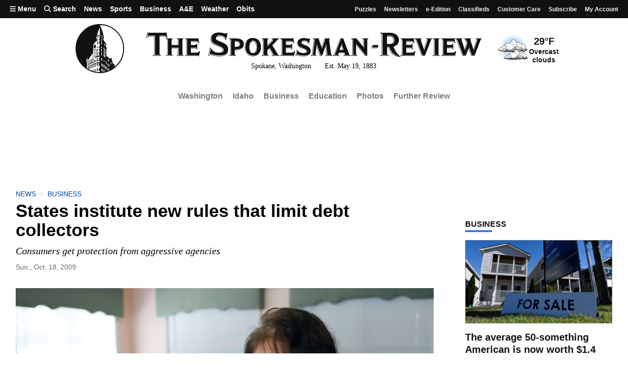

--- FILE ---
content_type: text/javascript; charset=utf-8
request_url: https://givebuttercdn.com/build/embed.BbRl24d4.1.0.0.js
body_size: 332
content:
import{F as p}from"./Flow.VBOP95bu.1.0.0.js";import{E as r}from"./EventTicketsFlow.Ui_QFNTc.1.0.0.js";import"./bundle-mjs.Bv3UvERr.1.0.0.js";import"./utils.B-yYTCQS.1.0.0.js";import"./Input.BxuuYb4C.1.0.0.js";import"./_commonjsHelpers.D6-XlEtG.1.0.0.js";import"./Anonymous.CmvhAwtG.1.0.0.js";import"./ContactInfo.DjALyfoo.1.0.0.js";import"./filepond-plugin-file-validate-type.esm.BBJIYh9x.1.0.0.js";import"./index.CnxpDIFU.1.0.0.js";import"./index.DYVuyAVS.1.0.0.js";import"./numeral.B_3j-8rd.1.0.0.js";import"./usePosthog.B2nNo3wX.1.0.0.js";import"./instagram-icon.CSwi9nxw.1.0.0.js";import"./lodash.BO3WkLpc.1.0.0.js";import"./datetime.BbZeFkZq.1.0.0.js";import"./client.DZflzfXp.1.0.0.js";import"./lottie.DjWonnVX.1.0.0.js";const t=document.getElementById("__givebutter_flow__main");var o,i;window.GB_CAMPAIGN.type==="event"&&((i=(o=window.GB_CAMPAIGN)==null?void 0:o.display_items)==null?void 0:i.length)>0?window.app__flow=new r({target:t,props:{campaign:window.GB_CAMPAIGN,defaults:window.givebutterDefaults,rootEl:t}}):window.app__flow=new p({target:t,props:{campaign:window.GB_CAMPAIGN,defaults:window.givebutterDefaults,rootEl:t}});
